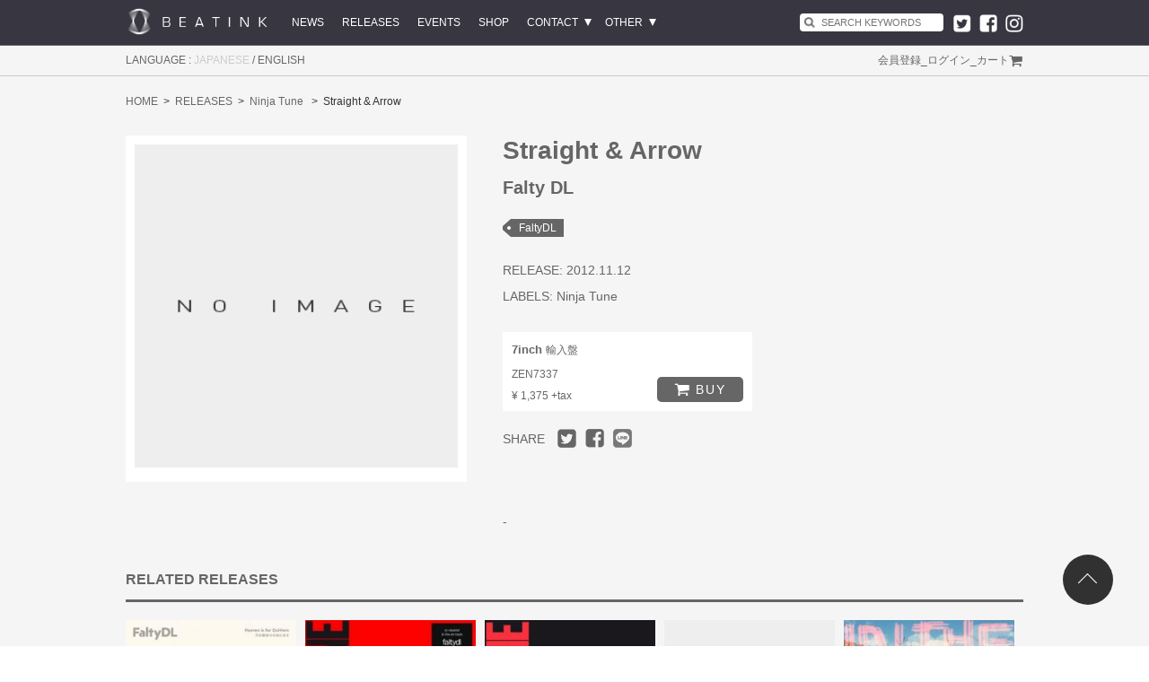

--- FILE ---
content_type: text/html; charset=UTF-8
request_url: https://www.beatink.com/products/detail.php?product_id=8619
body_size: 24377
content:
<?xml version="1.0" encoding="UTF-8"?>
<!DOCTYPE html>

<html class="no-js" lang="ja">
<head>

<meta http-equiv="Content-Type" content="text/html; charset=UTF-8" />
<meta http-equiv="Content-Script-Type" content="text/javascript" />
<meta http-equiv="Content-Style-Type" content="text/css" />
<title>BEATINK.COM / Straight &amp; Arrow</title>
<meta name="viewport" content="width=device-width">
<meta name="format-detection" content="telephone=no">
    <meta name="keywords" content="Hiatus Kaiyote, ハイエイタス・カイヨーテ" />
<meta name="twitter:card" content="summary_large_image">
<meta name="twitter:site" content="@beatink_jp">
<meta name="twitter:creator" content="@beatink_jp">
<meta property="og:title" content="BEATINK.COM / Straight &amp; Arrow" />
<meta property="og:type" content="article" />
<meta property="og:url" content="https://www.beatink.com/products/detail.php?product_id=8619" />
<meta property="og:image" content="https://www.beatink.com/upload/save_image/noimage_main.png" />
<meta name="twitter:image" content="https://www.beatink.com/upload/save_image/noimage_main.png" />
<meta property="og:site_name" content="BEATINK.COM" />
<meta name="twitter:description" content="BEATINK">

<link rel="shortcut icon" href="/user_data/packages/default/img/common/favicon.ico" />
<link rel="icon" type="image/vnd.microsoft.icon" href="/user_data/packages/default/img/common/favicon.ico" />
<link rel="stylesheet" href="/user_data/packages/default/css/import.css" type="text/css" media="all" />
<script type="text/javascript" src="/js/locales/ja.js"></script>
<script type="text/javascript" src="/js/locale.js"></script>
<script type="text/javascript" src="/js/css.js"></script>
<script type="text/javascript" src="/js/navi.js"></script>
<script type="text/javascript" src="/js/win_op.js"></script>
<script type="text/javascript" src="/js/site.js"></script>
<script type="text/javascript" src="/js/jquery-1.11.1.min.js"></script>
<script type="text/javascript" src="/js/jquery.infinitescroll.min.js"></script>
<script type="text/javascript" src="/js/readmore.js"></script>
<script type="text/javascript">//<![CDATA[
    classCategories = {"__unselected":{"__unselected":{"name":"\u9078\u629e\u3057\u3066\u304f\u3060\u3055\u3044","product_class_id":"104097","product_type":"1"}},"23":{"#":{"classcategory_id2":"","name":"\u9078\u629e\u3057\u3066\u304f\u3060\u3055\u3044"},"#2":{"classcategory_id2":"2","name":"\u8f38\u5165\u76e4","stock_find":true,"price01":"","price02":"1,513","point":"0","product_code":"ZEN7337","product_class_id":"104097","product_type":"1"}}};function lnOnLoad(){fnSetClassCategories(document.form1, ""); }
    $(function(){
        lnOnLoad();
    });
//]]></script>
<script type="text/javascript" src="/user_data/packages/default/js/store.js"></script>
<script src='https://www.google.com/recaptcha/api.js'></script>

</head>

<!-- ▼BODY部 スタート -->

<body class="LC_Page_Products_Detail"><noscript><p>JavaScript を有効にしてご利用下さい.</p></noscript><div class="frame_outer"><a name="top" id="top"></a>
<!--▼HEADER-->
<div class="l-header">
  <header>
    <nav class="top-bar row" data-topbar role="navigation">
        
        <div class="title-area clearfix">
          <div class="name">
            <h1><a href="/labels/"><img src="/user_data/packages/default/img/common/logo.png" alt="BEATINK.COM" /></a></h1>
          </div>
          <ul id="categorytree" class="categorytree clearfix">
            <li><a href="/products/list.php?category_id=1">NEWS</a></li>
            <li><a href="/products/list.php">RELEASES</a></li>
            <li><a href="/products/list.php?category_id=25">EVENTS</a></li>
            <li><a href="/shop/list.php">SHOP</a></li>
            <li class="has_sub"><a href="https://www.beatink.com/contact/index.php">CONTACT</a>
              <ul class="categorytree_sub">
                <li><a href="https://www.beatink.com/contact/index.php">お問い合わせ</a></li>
                <li><a href="https://www.beatink.com/mailmaga/">メールマガジン</a></li>
              </ul>
            </li>
            <li class="has_sub"><a href="javascript:void(0);">OTHER</a>
              <ul class="categorytree_sub">
                <li><a href="/booking/index.php">BOOKING</a></li>
                <li><a href="/booking/management.php">MANAGEMENT</a></li>
                <li><a href="/booking/license.php">LICENSE</a></li>
                <li><a href="/user_data/recruit.php">RECRUIT</a></li>
              </ul>
            </li>
          </ul>
          <div class="header-sns-area">
            <ul class="clearfix">
              <li><a href="https://twitter.com/beatink_jp" target="_blank"><img src="/user_data/packages/default/img/icon/ico_sns_tw_w.png" alt="twitter"></a></li>
              <li><a href="https://www.facebook.com/beatink.inc/" target="_blank"><img src="/user_data/packages/default/img/icon/ico_sns_fb_w.png" alt="facebook"></a></li>
              <li><a href="https://www.instagram.com/beatinkinc/" target="_blank"><img src="/user_data/packages/default/img/icon/ico_sns_insta_w.png" alt="instagram"></a></li>
            </ul>
          </div>
          
<div class="block_outer block_search_area">
    <div id="search_area">
        <div class="block_body">
            <div class="block_inner">
            <!--検索フォーム-->
            <form name="search_form" id="search_form" method="get" action="/products/list.php">
                <input type="hidden" name="transactionid" value="6d615285345f356d47d3e37311ecf8c004cebec7" />
                <input type="hidden" name="mode" value="search" />
                <div id="search-wrap">
                    <input type="text" name="name" maxlength="50" value="" placeholder="SEARCH KEYWORDS">
                </div>
                <input type="image" alt="検索" src="/user_data/packages/default/img/icon/ico_search.png" name="search" class="search-button" />
            </form>
            </div>
        </div>
    </div>
</div>          <div class="h-sp sp-menu">
            <ul>
              <li><a href="/products/list.php?category_id=1">NEWS</a></li>
              <li><a href="/products/list.php">RELEASES</a></li>
              <li><a href="/products/list.php?category_id=25">EVENT</a></li>
              <li><a href="/shop/list.php">SHOP</a></li>
              <li><a href="https://www.beatink.com/contact/index.php">CONTACT</a></li>
              <li><a href="https://www.beatink.com/mailmaga/">MAIL MAGAZINE</a></li>
              <li><a href="/booking/index.php">BOOKING</a></li>
              <li><a href="/booking/management.php">MANAGEMENT</a></li>
              <li><a href="/booking/license.php">LICENSE</a></li>
              <li><a href="/user_data/recruit.php">RECRUIT</a></li>
              <li>　</li>
                          <li><a href="/entry/kiyaku.php">会員登録</a></li>
              <li><a href="https://www.beatink.com/mypage/login.php">ログイン</a></li>
                          <li><a href="/cart/">カート</a></li>
              <li>　</li>
              <li>
                <p><span>JAPANESE</span> / <a href="javascript:void(0);" onclick="fnFormModeSubmit('locale_form', 'locale_chg', 'locale', 'en-US'); return false;">ENGLISH</a></p>
              </li>
            </ul>
          </div>
          <div class="toggle-topbar menu-icon"><a href="javascript:void(0);"><span></span></a></div>
        </div>
            <div class="clear"></div>
    </nav>
    <!-- /.topbar row -->
  </header>
</div>
<!-- /.l-header -->
<div class="l-header-nav h-pc">
  <nav class="clearfix">
    <div class="locale_link">
      <p>LANGUAGE : <span>JAPANESE</span> / <a href="javascript:void(0);" onclick="fnFormModeSubmit('locale_form', 'locale_chg', 'locale', 'en-US'); return false;">ENGLISH</a></p>
    </div>

    <ul class="fr clearfix">
          <li><a href="/entry/kiyaku.php">会員登録</a></li>
      <li class="h-pc">_</li>
      <li><a href="https://www.beatink.com/mypage/login.php">ログイン</a></li>
          <li class="h-pc">_</li>
      <li class="h-pc menu_cart"><a href="/cart/">カート</a></li>
    </ul>
    <form name="header_login_form" id="header_login_form" method="post" action="https://www.beatink.com/frontparts/login_check.php" onsubmit="return fnCheckLogin('header_login_form')">
      <input type="hidden" name="mode" value="login" />
      <input type="hidden" name="transactionid" value="6d615285345f356d47d3e37311ecf8c004cebec7" />
      <input type="hidden" name="url" value="/products/detail.php?product_id=8619" />
    </form>
  </nav>
 </div>
 <!--▲HEADER--><div id="wrapper" class="clearfix"><div id="main_column" class="colnum1"><div id="container" class="clearfix"><!-- ▼メイン -->
<div id="ZAIKO-root"></div>
<script>
!function(d,s,id){var
Js,fjs=d.getElementsByTagName(s)[0];if(!d.getElementById(id)){js=d.createElement(s);js.id=id;js.src="https://zaiko.io/widgets/all.js.php";fjs.parentNode.insertBefore(js,fjs);}}(document,"script","ZAIKO-jssdk");
</script>

<script type="text/javascript" src="/js/products.js"></script>
<script type="text/javascript" src="/js/jquery.facebox/facebox.js"></script>
<link rel="stylesheet" type="text/css" href="/js/jquery.facebox/facebox.css" media="screen" />
<script type="text/javascript">//<![CDATA[
  // 規格2に選択肢を割り当てる。
  function fnSetClassCategories(form, classcat_id2_selected) {
    var $form = $(form);
    var product_id = $form.find('input[name=product_id]').val();
    var $sele1 = $form.find('select[name=classcategory_id1]');
    var $sele2 = $form.find('select[name=classcategory_id2]');
    setClassCategories($form, product_id, $sele1, $sele2, classcat_id2_selected);
  }
  $(document).ready(function() {
    $('a.expansion').facebox({
      loadingImage : '/js/jquery.facebox/loading.gif',
      closeImage   : '/js/jquery.facebox/closelabel.png'
    });
  });
//]]></script>

<div id="undercolumn">
  <div class="bread">
    <ul class="clearfix">
      <li><a href="/labels/">HOME</a></li>
            <li><a href="/products/list.php">RELEASES</a></li>
                        <li>
                      <a href="/products/list.php?artist_id=3">Ninja Tune</a>
                    </li>
                  </a></li>
      <li>Straight &amp; Arrow</li>
    </ul>
  </div>

  <form name="form1" id="form1" method="post" action="?">
    <input type="hidden" name="transactionid" value="6d615285345f356d47d3e37311ecf8c004cebec7" />
    <input type="hidden" name="mode" value="cart" />
    <input type="hidden" name="product_id" value="8619" />
    <input type="hidden" name="product_class_id" value="104097" id="product_class_id" />
    <input type="hidden" name="favorite_product_id" value="" />
    <input type="hidden" name="classcategory_id1" value="" />
    <input type="hidden" name="classcategory_id2" value="0" />
    <input type="hidden" name="quantity" value="1" />

    <div id="detailarea" class="clearfix">

      <div id="detailrightbloc">
        <div class="photo sp">
                    <!--★画像★-->
          <img src="/upload/save_image/noimage_main.png" width="320" height="320" alt="Straight &amp; Arrow" class="picture" />
        </div>

        <!--▼サブコメント-->
        <div class="sub_area clearfix sp">
                                                                                                                                                                                                                                                                            </div>
        <!--▲サブコメント-->

                
          <!--★商品名★-->
          <h2>
          Straight &amp; Arrow
                              </h2>

          <!--★関連アーティスト-->
                    <h3 class="product_artist">Falty DL</h3>
                    <ul class="relative_art clearfix">
                        <li>
                        <a href="/artists/detail.php?artist_id=135">FaltyDL</a>
                        </li>
                      </ul>

                    <!--公開日-->
                    <p class="release_date">RELEASE: 2012.11.12</p>
                    
          <!--レーベル-->
                    <div class="relative_cat clearfix">            
            <p>LABELS: </p>
            <ul>
                                          <li><a href="/products/list.php?artist_id=3">Ninja Tune</a></li>
                                        </ul>
          </div>
          
                      <!--▼買い物かご-->
            <div class="cart_area clearfix">

                                          
              
                                                                                <div class="productClassList clearfix">
                                        <div class="productClassItem">
                      <h3>7inch <span>輸入盤</span></h3>
                      <p class="sp">ZEN7337</p>
                      <div class="productClassItemTbl">
                        <div class="productClassItemCell">
                          <p class="pc">ZEN7337</p>
                                                    <p>&yen; 1,375 +tax</p>
                                                  </div>
                        <div class="productClassItemCell">
                          <div class="tar">
                                                        <a class="cartbtn" href="javascript:fnSetVal('classcategory_id1','23'); fnModeSubmit('cart','product_class_id','104097');"><span>BUY</span></a>
                                                      </div>
                        </div>
                      </div>
                    </div>
                                      </div>
                                <div class="attention" id="cartbtn_dynamic"></div>
                                        </div>
            <!--▲買い物かご-->
          
          <!--sns-->
          <div class="sns_area pc">
            <h4>SHARE</h4>
            <ul>
              <li><a href="http://twitter.com/share?url=https://www.beatink.com/products/detail.php?product_id=8619&text=Straight &amp; Arrow" target="_blank"><img src="/user_data/packages/default/img/icon/ico_sns_tw.png" alt="twitter"></a></li>
              <li><a href="http://www.facebook.com/share.php?u=https://www.beatink.com/products/detail.php?product_id=8619" onclick="window.open(this.href, 'FBwindow', 'width=650, height=450, menubar=no, toolbar=no, scrollbars=yes'); return false;"><img src="/user_data/packages/default/img/icon/ico_sns_fb.png" alt="facebook"></a></li>
              <li><a href="http://line.me/R/msg/text/?[Straight &amp; Arrow][https://www.beatink.com/products/detail.php?product_id=8619]" target="_blank"><img src="/user_data/packages/default/img/icon/ico_sns_line.png" alt="LINE"></a></li>
            </ul>
          </div>

                

        <!--★詳細メインコメント★-->
        <div class="main_comment">
        <h3></h3>
        -
                </div>


      </div>

      <div id="detailphotobloc">
        <div class="photo pc">
                    <!--★画像★-->
          <a href="/upload/save_image/noimage_main.png" class="expansion" target="_blank" ><img src="/upload/save_image/noimage_main.png" width="320" height="320" alt="Straight &amp; Arrow" class="picture" /></a>
        </div>

        <!--▼サブコメント-->
        <div class="sub_area clearfix pc">
                                                                                                                                                                                                                                                                            </div>
        <!--▲サブコメント-->

        <!--▼track list - comment2 -->
                <!--▲track list - comment2 -->

        
        <!-- itunes 視聴 -->
        
      </div>

    </div>
  </form>
  <!--詳細ここまで-->

  
    <div class="whobought_area">
    <div class="title_area">
      <h2 class="title">RELATED RELEASES</h3>
    </div>
    <div class="block_body whobought_block_body clearfix">
      <ul class="clearfix">
                <li>
          <div class="product_item">
            <div class="productImage">
              <a href="/products/detail.php?product_id=3294"><img src="/resize_image.php?image=4523132113265_s.jpg" alt="Heaven Is For Quitters" /></a>
            </div>
            <div class="productContents">
              <h3 class="name_ellipsis"><a href="/products/detail.php?product_id=3294">Heaven Is For Quitters</a></h3>
            </div>
          </div>
        </li>
                <li>
          <div class="product_item">
            <div class="productImage">
              <a href="/products/detail.php?product_id=8877"><img src="/resize_image.php?image=05091848_5af2c3f143d52.jpg" alt="Visceral" /></a>
            </div>
            <div class="productContents">
              <h3 class="name_ellipsis"><a href="/products/detail.php?product_id=8877">Visceral</a></h3>
            </div>
          </div>
        </li>
                <li>
          <div class="product_item">
            <div class="productImage">
              <a href="/products/detail.php?product_id=8244"><img src="/resize_image.php?image=5054429003017_s.jpg" alt="Rich Pick Poor Dick" /></a>
            </div>
            <div class="productContents">
              <h3 class="name_ellipsis"><a href="/products/detail.php?product_id=8244">Rich Pick Poor Dick</a></h3>
            </div>
          </div>
        </li>
                <li>
          <div class="product_item">
            <div class="productImage">
              <a href="/products/detail.php?product_id=6668"><img src="/resize_image.php?image=noimage_main_list.jpg" alt="///I＼II＼＼＼＼" /></a>
            </div>
            <div class="productContents">
              <h3 class="name_ellipsis"><a href="/products/detail.php?product_id=6668">///I＼II＼＼＼＼</a></h3>
            </div>
          </div>
        </li>
                <li>
          <div class="product_item">
            <div class="productImage">
              <a href="/products/detail.php?product_id=3296"><img src="/resize_image.php?image=BRC-431.jpg" alt="In The Wild" /></a>
            </div>
            <div class="productContents">
              <h3 class="name_ellipsis"><a href="/products/detail.php?product_id=3296">In The Wild</a></h3>
            </div>
          </div>
        </li>
              </ul>
    </div>
  </div>
  
    <div class="whobought_area event_list">
    <div class="title_area">
      <h2 class="title">EVENTS</h3>
    </div>
    <div class="block_body whobought_block_body clearfix">
      <ul class="clearfix">
                <li>
          <div class="product_item">
            <div class="productImage">
              <a href="/products/detail.php?product_id=9465"><img src="/resize_image.php?image=03121612_5aa6286ddf923.jpg" alt="FaltyDL &quot;Heaven is for Quitters&quot; Japan Tour" /></a>
            </div>
            <div class="productContents">
              <h3><a href="/products/detail.php?product_id=9465">FaltyDL &quot;Heaven is for Quitters&quot; Japan Tour</a></h3>
            </div>
          </div>
        </li>
              </ul>
    </div>
  </div>
  
</div><!-- ▲メイン --><div class="clearfix top_contents"></div></div></div></div><div id="l-footer"><div id="bottomcolumn"><!-- ▼Usage guide -->
<div class="block_outer"><div id="guide_area" class="block_body clearfix"><div class="guide_area_list"><ul><li><a href="/">HOME</a></li><li><a href="/products/list.php?category_id=1">NEWS</a></li><li><a href="/products/list.php">RELEASES</a></li><li class="l2"><a href="/artists/list.php">ARTISTS</a></li><li class="l2"><a href="/artists/label.php">LABELS</a></li></ul></div><div class="guide_area_list"><ul><li>EVENTS</li><li class="l2"><a href="/products/list.php?category_id=25">Live Shows / Tours</a></li><li class="l2"><a href="http://www.electraglide.info/" target="_blank">electraglide</a></li><li class="l2"><a href="https://sonar.es/" target="_blank">Sónar</a></li></ul></div><div class="guide_area_list"><ul class="button_like"><li><a href="/shop/list.php">SHOP</a></li><li class="l2"><a href="/guide/usage.php">ご利用ガイド</a></li><li class="l2"><a href="/entry/kiyaku.php">会員登録</a></li><li class="l2"><a href="https://www.beatink.com/mypage/login.php">ログイン</a></li><li class="l2"><a href="/order/" class="">特定商取引法に基づく表記</a></li><li class="l2"><a href="/guide/privacy.php" class="">プライバシーポリシー</a></li><li class="l2"><a href="/abouts/" class="">運営会社</a></li><li class="l2"><a href="/guide/kiyaku.php">利用規約</a></li></ul></div><div class="guide_area_list"><ul><li><a href="https://www.beatink.com/contact/">CONTACT</a></li><li class="l2"><a href="https://www.beatink.com/contact/" class="">お問い合わせ</a></li><li class="l2"><a href="https://www.beatink.com/mailmaga/">メールマガジン登録</a></li></ul><ul><li><a href="javascript:void(0);">OTHER</a></li><li class="l2"><a href="/booking/index.php">BOOKING</a></li><li class="l2"><a href="http://blowuplive.com/" target="_blank">BLOW-UP LIVE</a></li><li class="l2"><a href="/booking/management.php">MANAGEMENT</a></li><li class="l2"><a href="/booking/license.php">LICENSE</a></li><li class="l2"><a href="/user_data/recruit.php">RECRUIT</a></li></ul></div><div class="guide_area_list"><ul><li><a href="https://twitter.com/beatink_jp" target="_blank">Twitter</a></li><li><a href="https://www.facebook.com/beatink.inc/" target="_blank">Facebook</a></li><li><a href="https://www.instagram.com/beatinkinc/" target="_blank">Instagram</a></li><li><a href="https://soundcloud.com/beatink" target="_blank">SoundCloud</a></li><li><a href="https://www.youtube.com/user/BeatinkTube" target="_blank">Youtube</a></li></ul></div><div style="height: 0px; overflow: hidden;"></div></div></div><!-- ▲Usage guide --></div>
<!--▼FOOTER-->
<div id="footer_wrap">
    <div id="footer" class="clearfix">
        <div id="copyright">&copy;
            2026
            BEATINK.COM.
        </div>
    </div>
</div>
<form name="locale_form" id="locale_form" method="post" action="https://www.beatink.com/frontparts/locale_check.php">
<input type="hidden" name="mode" value="locale_chg" />
<input type="hidden" name="transactionid" value="6d615285345f356d47d3e37311ecf8c004cebec7" />
<input type="hidden" name="url" value="/products/detail.php?product_id=8619" />
<input type="hidden" name="locale" value="" />
</form>
<!--▲FOOTER-->

<!-- ==================== [[[ PAGETOP AREA ]]] ==================== -->
<div class="pagetop">
  <a href="#top" class="pagetop__button"><span>Page to top</span></a>
</div>
<!-- /.pagetop --></div></div><div id="overlay"></div><script type="text/javascript" language="javascript">$(document).ready( function () {var domain = location.href.match(/^http?(s)?(:\/\/[a-zA-Z0-9-.:]+)/i)[0];$('a[href^=http]').not('[href*="'+domain+'"]').attr('target','_blank');});</script><script type="text/javascript" src="/js/ga.js"></script><!-- *apple / Affiliate --><script type='text/javascript'>var _merchantSettings=_merchantSettings || [];_merchantSettings.push(['AT', '1l3v48f']);(function(){var autolink=document.createElement('script');autolink.type='text/javascript';autolink.async=true; autolink.src= ('https:' == document.location.protocol) ? 'https://autolinkmaker.itunes.apple.com/js/itunes_autolinkmaker.js' : 'http://autolinkmaker.itunes.apple.com/js/itunes_autolinkmaker.js';var s=document.getElementsByTagName('script')[0];s.parentNode.insertBefore(autolink, s);})();</script><!-- *tower/amazon --><script type="text/javascript" language="javascript">var vc_pid = "884909036";</script><script type="text/javascript" src="//aml.valuecommerce.com/vcdal.js" async></script></body><!-- ▲BODY部 エンド -->

</html>

--- FILE ---
content_type: text/css
request_url: https://www.beatink.com/user_data/packages/default/css/bloc.css
body_size: 21207
content:
@charset "utf-8";

/************************************************
 ブロック用
************************************************ */
/*** 目次 ***

▼ブロック共通
リスト
タイトル
ヘッダー上、フッター下のブロックエリア

▼各機能ブロックの指定
-新着情報
-現在のカゴの中
-カテゴリ
-ガイドリンク
-ログイン（サイド用）
-検索
-カレンダー
-おすすめ商品
    * 商品詳細のオススメ商品   [whobought_area]
*/


/* ==============================================
ブロック共通
    * #container から指定することで、ヘッダー・フッターには適用していない。
/* ============================================= */
.side_column {
    overflow-x: hidden; /* IE6 表示乱れ防止 */
}
.side_column .block_body,
#main_column .block_body {
}
.side_column .block_body .box {
    border: solid 1px #ccc;
    width: 145px;
}
@media only screen and (max-width: 601px) {
#main_column .block_body {
    padding: 0 10px;
}
}

/* 外枠
----------------------------------------------- */
#container .block_outer {
    padding: 0 0 20px; /* #container の背景色を欠けさせないため敢えて padding */
}
#container #main_column .block_outer {
    padding: 0 0 20px;
}
#container .side_column .block_outer {
    padding: 0 7% 10px;
}
@media only screen and (max-width: 601px) {
#container .block_outer {
    padding: 0 0 10px; 
}
}

/* リスト
----------------------------------------------- */
/* ログイン 検索条件 */
#container .block_outer .block_body dl.formlist {
    margin-bottom: 8px;
}
#container .block_outer .block_body dl.formlist dd {
    margin-bottom: 5px;
}
#container .block_outer .block_body dl.formlist dt {
    margin-bottom: 3px;
    font-size: 90%;
}
#container .block_outer .block_body dl.formlist span {
    vertical-align: top;
}


/* タイトル
----------------------------------------------- */
/* タイトルの背景 白 */
#login_area h2,
#search_area h2,
#calender_area h2,
#cart_area h2,
#cart h2 {
    padding: 5px 0 8px 10px;
    font-size: 14px;
    display:table-cell;
}
#login_area h2,
#category_area h2 {
    padding: 5px 0 8px;
    font-size: 14px;
  font-weight:normal;
}

/* タイトルの背景 オレンジ */
.recommend_area h2,
#news_area h2,
#instagram_area h2 {
    font-size:16px;
    margin: 0 0 14px 0;
    color:#666666;
    text-align: left;
    letter-spacing: 1px;
    border-bottom: #666666 solid 3px;
}
.recommend_area h2 a,
#news_area h2 a,
#instagram_area h2 a {
    color:#666666;
}
.recommend_area h2 a:hover,
#news_area h2 a:hover,
#instagram_area h2 a:hover {
    color:#f60;
}
#search_area h2{
  font-weight:normal;
}
@media only screen and (max-width: 601px) {
.recommend_area h2,
#news_area h2,
#instagram_area h2 {
    font-size:16px;
    margin-bottom: 10px;
    padding-left: 10px;
    padding-right: 10px;
}
}

/* ***********************************************
▼各機能ブロックの指定
/*********************************************** */

/* ===============================================
▼新着情報
=============================================== */
#news_area {
    padding-top: 10px;
    width: 100%;
    max-width: 1000px;
    margin: 0 auto;
    padding-bottom: 40px;
}
#news_area .news_contents {
    padding: 0;
}
#news_area dl.newslist {
    width: 100%;
    border-right: none;
    display: table;
    color: #666666;
}
#news_area dl.newslist dt {
    font-size:12px;
    display: table-cell;
    width: 30%;
    vertical-align: top;
    padding: 0 0 10px 0;
}
#news_area dl.newslist dt a {
    width: 190px;
    height: 100px;
    display: block;
    overflow: hidden;
}
#news_area dl.newslist dt img {
    width: 100%;
    height: auto;
}
#news_area dl.newslist dd {
    font-size:12px;
    display: table-cell;
    vertical-align: top;
    padding: 0 1px 10px 10px;
}
#news_area a {
    color: #666666;
}
.news_date {
    font-size: 12px;
    line-height: 1.4;
}
.new_ttl {
    font-size: 14px;
    line-height: 1.4;
}
@media only screen and (max-width: 601px) {
#news_area {
    padding-top: 0px;
    padding-bottom: 0px;
}
#news_area dl.newslist {
    width: 49%;
    border-right: none;
    display: block;
    color: #666666;
    float: left;
    margin-right: 2%;
    margin-bottom: 20px;
}
#news_area dl.newslist:nth-child(2n) {
    margin-right: 0;
}
#news_area dl.newslist dt {
    font-size:12px;
    display: block;
    width: 100%;
    vertical-align: top;
    padding: 0 0 0;
    position: relative;
}
#news_area dl.newslist dt:before {
    content:"";
    display: block;
    padding-top: 52.63%;

}
#news_area dl.newslist dt a {
    width: 100%;
    height: auto;
    display: block;
    overflow: hidden;
    position: absolute;
    top: 0;
    left: 0;
    bottom: 0;
    right: 0;
}
#news_area dl.newslist dd {
    display: block;
    width: 100%;
    padding: 5px 0 0;
}
#news_area a {
    color: #666666;
}
.news_date {
    font-size: 10px;
    line-height: 1.4;
}
.new_ttl {
    font-size: 12px;
    line-height: 1.4;
}
}

/* ===============================================
▼現在のカゴの中
=============================================== */
#cart_area .information {
    padding: 10px;
}
#cart_area .postage {
    margin-top: 10px;
    padding-top: 10px;
    background: url("../img/background/line_dot_01.gif") repeat-x top;
}
#cart_area .postage .point_announce {
    padding: 2px 0 2px 20px;
    background: url("../img/icon/ico_price.gif") no-repeat left top;
}
#cart_area .btn {
    padding: 10px 0;
    background: url("../img/background/line_dot_01.gif") repeat-x top #f7f7e6;
    text-align: center;
}


/* ===============================================
▼カテゴリ
=============================================== */
#container #category_area .block_body {
}

#category_area li {
}
#category_area li.level1 {
}
#category_area li.level1 p {
    padding: 5px 10px;
    font-size:14px;
}
#category_area li.level1 > p {
    background-color:#fafafa;
}
#category_area li.level1 p {
    border-bottom: solid 1px #ccc;
}
#category_area li.level1 li p {
}
#category_area li a {
    display: block;
    padding: 0;
}
a.onlink:link {
    color: #f00;
    text-decoration: underline;
}
a.onlink:visited {
    color: #f00;
}
a.onlink:hover {
    color: #f00;
}

@media only screen and (max-width: 730px) {
    #category_area {
        display:none;
    }
}

/* ===============================================
▼ガイドリンク
=============================================== */
#guide_area {
    border: none;
    text-align: left;
}
.guide_area_list {
    float: left;
}
.guide_area_list ul {
    text-align: left;
    margin-bottom: 40px;
    padding-right: 20px;
}
.guide_area_list ul li {
    margin: 0 0 6px;
    padding: 0 0 0;
    font-size: 12px;
    color: #ffffff;
}
.guide_area_list ul li a {
    margin: 0;
    padding: 0 15px 0 10px;
    text-decoration: none;
    outline: none;
    color: #ffffff;
    font-size: 12px;
}
.guide_area_list ul li.l2 a:before {
    content: "-";
}
.guide_area_list ul li a:hover {
    text-decoration: none;
}

@media only screen and (max-width: 800px) {
#guide_area {
    padding-top: 20px;
}
.guide_area_list {
    float: none;
    padding-top: 0px;
}
.guide_area_list ul {
    text-align: left;
    padding-right: 0px;
    padding-bottom: 10px;
    border-bottom: solid #666666 1px;
    margin-bottom: 20px;
}
.guide_area_list ul li {
    margin: 0 0 10px;
    padding: 0 0 0;
    font-size: 12px;
}
.guide_area_list ul li a {
    margin: 0;
    padding: 0 15px 0 10px;
    text-decoration: none;
    outline: none;
    color: #ffffff;
    font-size: 12px;
}
.guide_area_list ul li.l2 a {
    padding: 0 15px 0 20px;
}

.guide_area_list ul li.l2 a:before {
    content: "-";
}
.guide_area_list ul li a:hover {
    text-decoration: none;
}
}

/* ===============================================
▼ログイン（サイド用）
※ヘッダー用はbloc_alpha.css内に記述
=============================================== */
#container div#login_area .block_body {
    padding: 10px;
}

#container div#login_area .block_body p {
    margin-bottom: 5px;
}

#container div#login_area .block_body .btn {
    text-align: center;
}
#container .login_area dl.formlist {
    margin-bottom: 8px;
}
#container .login_area dl.formlist dt {
    margin-bottom: 3px;
    color: #333;
    font-size: 90%;
}
#container .login_area dl.formlist dd {
    margin-bottom: 5px;
    vertical-align: bottom;
    text-align: left;
}
#container div#login_area .block_body .mini {
    margin-top: 5px;
    letter-spacing: -0.01em;
    font-size:12px;
}


/* ===============================================
▼検索
=============================================== */
.block_search_area {
    float: right;
    margin-right: 2px;
}
#container div#search_area .block_body {
    padding: 10px;
}
#container div#search_area .block_body .btn {
    text-align: center;
}
#search_area {
    display:table;
    margin-top: 0;
}
#search_area .block_body {
    display:table-cell;
    height: 50px;
    line-height: 50px;
    vertical-align: middle;
}
#search_area .block_body .block_inner {
    position: relative;
}
#search-wrap {
    height: 20px;
}
#search-wrap input[type=text] {
    color: #666666;
    background-color: #fff;
    border: none;
    box-sizing: border-box;
    padding:0 4px 0 24px;
    width: 160px;
    height: 20px;
    font-size: 11px;
    display: inline-block;
    outline: 0 none;
    line-height: 20px;
    border-radius: 4px;
    vertical-align: top;
}
.search-button {
    position: absolute;
    display: inline-block !important;
    border: none;
    overflow: hidden;
    cursor: pointer;
    -webkit-appearance: none;
    -webkit-border-radius: 0;
    left: 4px;
    top: 50%;
    margin-top: -7px;
    background: none;
    line-height: 20px;
    padding: 0;
    width: 14px;
    height: 14px;
}
@media only screen and (max-width: 800px) {
#search-wrap {
    height: 40px;
}
.block_search_area {
    height: 50px;
    float: none;
    position: absolute;
    width: 100%;
    top: 50px;
    z-index: 9999;
    background-color: #ffffff;
    margin-right: 0;
    padding: 0 0;
    display: none;
}
#search_area {
    width: 90%;
    margin: 0 auto;
}
#search-wrap input[type=text] {
    width: 100%;
    height: 40px;
    line-height: 40px;
    font-size: 14px;
}
.expanded .block_search_area {
    display: block;
}
}

/* ===============================================
▼カレンダー
=============================================== */
#calender_area {
    background-color: transparent;
    border: none;
}
#calender_area .block_body {
    padding: 10px 0;
    background-color: #f1f9fc;
}
#calender_area table {
    background: #fff;
    border: none;
    width: 150px;
    margin: 0 auto 5px;
    font-size: 90%;
}
#calender_area table td {
    padding: 1px 3px;
    border-top: 1px solid #ccc;
    border-right: none;
    text-align: center;
}
#calender_area th {
    padding: 1px 3px;
    background: #fff;
    border: none;
    text-align: center;
}
#calender_area table .month {
    margin-bottom: 5px;
    padding-left: 12px;
    background: url("../img/icon/ico_arrow_04.gif") no-repeat left;
    font-size: 120%;
}
#calender_area .off {
    color: #f00;
}
#calender_area .today {
    background-color: #FFF99D;
    font-weight: bold;
}
#calender_area .information {
    margin-left: 10px;
    font-size: 90%;
}


/* ===============================================
▼おすすめ商品
=============================================== */
/*
   tplファイルのマークアップが同じ項目
   メインカラム用
   サイドカラム用           [side_column]
   商品詳細のオススメ商品   [whobought_area]
=============================================== */
/* 共通
----------------------------------------------- */
.recommend_area {
    max-width: 1000px;
    width: 100%;
    margin: 0 auto 20px;
    padding-top: 10px;
}
.recommend_area .block_body,
.whobought_area .block_body {
    padding: 0;
    border: none;
    margin-bottom: 10px;
}

.recommend_area .block_body img,
.whobought_area .block_body img {
    margin: 0 5px 0 0;
}

.recommend_area .block_body h3,
.whobought_area .block_body h3 {
    line-height: 16px;
    height: 16px;
    font-size: 12px;
    font-weight: normal;
    margin-bottom: 3px;
    overflow: hidden;
}
.news_list.whobought_area .block_body h3,
.event_list.whobought_area .block_body h3 {
    height: 100px;
}
.recommend_area .block_body h4,
.whobought_area .block_body h4 {
    margin: 0 0 3px 0;
    font-size:12px;
    font-weight: bold;
    line-height: 16px;
    height: 16px;
    overflow: hidden;
}
.recommend_area .block_body h5,
.whobought_area .block_body h5 {
    line-height: 18px;
    font-size: 14px;
    font-weight: normal;
    margin-bottom: 8px;
    letter-spacing: 0;
}
.recommend_area .block_body p,
.whobought_area .block_body p {
    margin: 0 0 3px 0;
    font-size:12px;
    line-height: 16px;
    height: 16px;
    overflow: hidden;
}
@media only screen and (max-width: 601px) {
.whobought_area .block_body p {
    font-size:10px;
    margin-bottom: 4px;
}
.news_list.whobought_area .block_body h3,
.event_list.whobought_area .block_body h3 {
    font-size: 12px;
    line-height: 16px;
    height: 48px;
}
}

/* サイドカラム用 */
.side_column .recommend_area .product_item {
    margin-bottom: 10px;
}
.recommend_area .product_item_main {
    margin-bottom: 30px;
    padding-right: 50px;
    padding-left: 50px;
}
.recommend_area .product_item_main .product_item_main_item {
    float: left;
    width: 50%;
    padding-left: 30px;
    padding-right: 30px;
}
.recommend_area .product_item_main .productImage {
    float: left;
    width: 40%;
}
.recommend_area .product_item_main .productImage img {
    width: 100%;
    height: auto;
}
.recommend_area .product_item_main .productContents {
    float: left;
    padding-left: 20px;
    padding-right: 20px;
    width: 60%;
    word-break:break-all;
}
.recommend_area .product_item_main .productContents h3 {
    font-size: 18px;
    font-weight: normal;
    margin-bottom: 10px;
}
.recommend_area .product_item_main .productContents h3 a {
    color: #333333;
}
.recommend_area .product_item_main .productContents p {
    font-size: 16px;
    margin-bottom: 10px;
}

.recommend_area .block_body {
    position:relative;
}
.whobought_area .block_body {
    /*
    position:relative;
    overflow: hidden;
    min-height: 150px;
    */
}
.recommend_area .block_body ul,
.whobought_area .block_body ul {
    display:block;
    width: 100%;
}
.recommend_area .block_body ul li {
    display:block;
    float:left;
    width:32%;
    text-align:center;
    position: relative;
    overflow: hidden;
    box-sizing:border-box;
    margin-bottom: 10px;
    margin-right: 2%;
}
.recommend_area .block_body ul li:nth-child(3n) {
    margin-right: 0;
}
.main_bottom .recommend_area .block_body ul li {
    display:block;
    float:left;
    width:18%;
    text-align:center;
    position: relative;
    overflow: hidden;
    box-sizing:border-box;
    margin-bottom: 10px;
    margin-right: 2.5%;
}
.main_bottom .recommend_area .block_body ul li:nth-child(5n) {
    margin-right: 0;
}
.whobought_area .block_body ul li {
    display:block;
    float:left;
    width:19%;
    text-align:center;
    position: relative;
    margin: 0 1% 10px 0;
    overflow: hidden;
}
.recommend_area .block_body ul li a,
.whobought_area .block_body ul li a {
    color: #666666;
}
.whobought_area.news_list .block_body ul li .productImage {
    margin-bottom: 4px;
}
.whobought_area.news_list .block_body ul li .productImage a {
    width: 190px;
    height: 100px;
    display: block;
    overflow: hidden;
}
@media only screen and (max-width: 1000px) {
.recommend_area .product_item_main {
    padding-right: 0px;
    padding-left: 0px;
}
.recommend_area .block_body,
.whobought_area .block_body {
    padding-right: 0px;
    padding-left: 0px;
}
}
@media only screen and (max-width: 800px) {
.whobought_area .block_body {
    padding-right: 10px;
    padding-left: 10px;
}
.main_bottom .recommend_area .block_body ul li {
    width:32%;
    margin-right: 2%;
}
.whobought_area .block_body ul li {
    width: 32%;
    margin-right: 2%;
}
.main_bottom .recommend_area .block_body ul li:nth-child(5n) {
    margin-right: 2%;
}
.whobought_area .block_body ul li:nth-child(3n),
.main_bottom .recommend_area .block_body ul li:nth-child(3n) {
    margin-right: 0;
}
.whobought_area.event_list .block_body ul li {
    width: 32%;
    margin-right: 2%;
}
.whobought_area.event_list .block_body ul li:nth-child(3n) {
    margin-right: 0;
}
.whobought_area.news_list .block_body ul li {
    width:48%;
    margin: 0 2% 10px 0;
}
.whobought_area.news_list .block_body ul li:nth-child(2n) {
    margin-right: 0;
}
.whobought_area.news_list .block_body ul li .productImage {
    margin-bottom: 4px;
    display: block;
    width: 100%;
    position: relative;
}
.whobought_area.news_list .block_body ul li .productImage:before {
    content:"";
    display: block;
    padding-top: 52.63%;

}
.whobought_area.news_list .block_body ul li .productImage a {
    width: 100%;
    height: auto;
    display: block;
    overflow: hidden;
    position: absolute;
    top: 0;
    left: 0;
    bottom: 0;
    right: 0;
}
}


.block_nav,
.whobought_block_nav {
    width: 100%;
    position: relative;
    height: 40px;
    margin-bottom: 0px;
}
.block_prev,
.whobought_block_prev {
    position:absolute;
    left:0;
    top:0;
    z-index:99;
}
.block_next,
.whobought_block_next {
    position:absolute;
    right:0;
    top:0;
    z-index:99;
}
.block_prev a,
.block_next a,
.whobought_block_prev a,
.whobought_block_next a {
    height:30px;
    width: 60px;
    text-align: center;
    background:#aaaaaa;
    color:#ffffff;
    font-size:12px;
    display:table-cell;
    vertical-align:middle;
    padding:0 3px;
    font-weight:bold;
    text-decoration: none;
}
.block_prev a:hover,
.block_next a:hover,
.whobought_block_prev a:hover,
.whobought_block_next a:hover {
    text-decoration: none;
}
/*
@media only screen and (max-width: 601px) {
.block_nav,
.whobought_block_nav {
    display: none;
}
}
*/

/* 画像
----------------------------------------------- */
/* メインカラム用 */
#main_column .recommend_area .block_body .productImage {
}
#main_column .recommend_area .block_body .productImage img,
.whobought_area .product_item .productImage img {
    width: 100%;
    height:auto;
}
/* サイドカラム用 */
.side_column .recommend_area .block_body .productImage {
    float: none;
    text-align: center;
    width: auto;
}


/* 商品説明テキスト
----------------------------------------------- */
.whobought_area .block_body .productContents {
    text-align: left;
}
.whobought_area .block_body .productContents p {
    font-size: 12px;
}
.whobought_area .block_body .productContents p span {
    font-size: 10px;
}
/* メインカラム用 1カラム時*/
#main_column.colnum1 .recommend_area .block_body .productContents {
    text-align: left;
}

/* メインカラム用 2カラム時*/
#main_column.colnum2 .recommend_area .block_body .productContents,
#main_column.colnum2 .whobought_area .block_body .productContents {
    margin:10px;
    text-align: left;
}

/* メインカラム用 3カラム時*/
#main_column.colnum3 .recommend_area .block_body .productContents,
#main_column.colnum3 .whobought_area .block_body .productContents {
    margin:10px;
    text-align: left;
}

/* サイドカラム用 */
.side_column .recommend_area .block_body .productContents {
    clear: both;
}

/* ===============================================
▼instagram
=============================================== */
#instagram_area {
    max-width: 1080px;
    width: 100%;
    margin: 0 auto;
}
#instagram_area .instagram_contents {
    padding: 10px 0;
    margin-bottom: 40px;
}
ul#instagramList {
    display:block;
    width: 100%;
}
ul#instagramList li {
    display:block;
    float:left;
    width:20%;
    text-align:center;
}
ul#instagramList li .instagramImg {
    margin: 10px 10px 0;
}
ul#instagramList li .instagramImg img {
    width: 100%;
    height: auto;
}
ul#instagramList li .instagramContents {
    margin: 0 10px 10px;
    text-align: left;
}
ul#instagramList li .instagramContents p {
    font-size: 14px;
    overflow: hidden;
    white-space: nowrap;
    text-overflow: ellipsis;
}
@media only screen and (max-width: 601px) {
ul#instagramList li {
    display:block;
    float:left;
    width:50%;
    text-align:center;
}
}

/************************************************
 SNS
************************************************ */
/* TOP */
.top_sns_area {
    text-align: center;
    padding: 30px 0;
}
.top_sns_area .sns-block {
  display: inline-block;
  margin: 10px;
}
.top_sns_area .sns-block * {
    vertical-align: top !important;
}
/* 商品詳細 */
.sns_area .sns-block {
  display: inline-block;
  margin: 10px 10px 10px 0;
}
.sns_area .sns-block * {
    vertical-align: top !important;
}
@media only screen and (max-width: 601px) {
.sns_area {
    text-align: center;
}
.sns_area .sns-block {
  margin: 10px 10px;
}
}



--- FILE ---
content_type: text/css
request_url: https://www.beatink.com/user_data/packages/default/css/popup.css
body_size: 2053
content:
@charset "utf-8";

/************************************************
 ポップアップウィンドウ
************************************************ */
/* 共通
----------------------------------------------- */
div#windowcolumn {
    max-width: 560px;
    width: 100%;
    height: 100%;
    padding: 15px 15px 0 15px;
    background: #fff;
}

div#windowcolumn h2 {
    margin-bottom: 10px;
    padding: 8px 0;
    color: #000000;
    font-size: 20px;
    font-weight: normal;
}

div#window_area {
    margin: 15px auto 0 auto;
    padding-bottom: 20px;
    max-width: 540px;
    width: 100%;
    min-height: 300px;
    height: auto !important;
}

div#window_area p.information {
    margin-bottom: 20px;
}

div#window_area .message {
    margin-bottom: 20px;
    color: #f60;
    line-height: 150%;
    font-weight: normal;
    font-size: 16px;
}
div#window_area table {
    max-width: 540px;
    width: 100%;
}

/* お客様の声の書き込み、新しいお届け先の追加・変更
----------------------------------------------- */
div#window_area #forgot {
    margin: 0 auto;
    width: 100%;
    text-align: left;
}
div#window_area #forgot .mailaddres {
    margin-bottom: 10px;
}

/* 商品詳細拡大写真、カート拡大写真
----------------------------------------------- */
div#bigimage,
div#cartimage {
    margin-top: 15px;
    background-color: #fff;
    text-align: center;
}

div#bigimage img,
div#cartimage img {
    padding: 10px;
    background-color: #fff;
}

/* 郵便番号検索
----------------------------------------------- */
div#zipsearchcolumn {
    margin: 15px auto 0 auto;
    border-top: 5px solid #ffa85c;
    border-bottom: 5px solid #ffa85c;
    width: 460px;
    background-color: #fff;
}

div#zipsearchcolumn h2 {
    margin: 0 0 15px 0;
    width: 460px;
}

div#zipsearch_area {
    margin: 15px auto 0 auto;
    width: 460px;
}

div#zipsearchcolumn .btn {
    margin: 15px 0 30px 0;
    text-align: center;
}

div#zipsearch_area #completebox p {
    padding: 60px 5px;
    text-align: center;
}



--- FILE ---
content_type: application/javascript
request_url: https://www.beatink.com/user_data/packages/default/js/store.js
body_size: 28953
content:
/*
* jquery-match-height 0.7.0 by @liabru
* http://brm.io/jquery-match-height/
* License MIT
*/
!function(t){"use strict";"function"==typeof define&&define.amd?define(["jquery"],t):"undefined"!=typeof module&&module.exports?module.exports=t(require("jquery")):t(jQuery)}(function(t){var e=-1,o=-1,i=function(t){return parseFloat(t)||0},a=function(e){var o=1,a=t(e),n=null,r=[];return a.each(function(){var e=t(this),a=e.offset().top-i(e.css("margin-top")),s=r.length>0?r[r.length-1]:null;null===s?r.push(e):Math.floor(Math.abs(n-a))<=o?r[r.length-1]=s.add(e):r.push(e),n=a}),r},n=function(e){var o={
byRow:!0,property:"height",target:null,remove:!1};return"object"==typeof e?t.extend(o,e):("boolean"==typeof e?o.byRow=e:"remove"===e&&(o.remove=!0),o)},r=t.fn.matchHeight=function(e){var o=n(e);if(o.remove){var i=this;return this.css(o.property,""),t.each(r._groups,function(t,e){e.elements=e.elements.not(i)}),this}return this.length<=1&&!o.target?this:(r._groups.push({elements:this,options:o}),r._apply(this,o),this)};r.version="0.7.0",r._groups=[],r._throttle=80,r._maintainScroll=!1,r._beforeUpdate=null,
r._afterUpdate=null,r._rows=a,r._parse=i,r._parseOptions=n,r._apply=function(e,o){var s=n(o),h=t(e),l=[h],c=t(window).scrollTop(),p=t("html").outerHeight(!0),d=h.parents().filter(":hidden");return d.each(function(){var e=t(this);e.data("style-cache",e.attr("style"))}),d.css("display","block"),s.byRow&&!s.target&&(h.each(function(){var e=t(this),o=e.css("display");"inline-block"!==o&&"flex"!==o&&"inline-flex"!==o&&(o="block"),e.data("style-cache",e.attr("style")),e.css({display:o,"padding-top":"0",
"padding-bottom":"0","margin-top":"0","margin-bottom":"0","border-top-width":"0","border-bottom-width":"0",height:"100px",overflow:"hidden"})}),l=a(h),h.each(function(){var e=t(this);e.attr("style",e.data("style-cache")||"")})),t.each(l,function(e,o){var a=t(o),n=0;if(s.target)n=s.target.outerHeight(!1);else{if(s.byRow&&a.length<=1)return void a.css(s.property,"");a.each(function(){var e=t(this),o=e.attr("style"),i=e.css("display");"inline-block"!==i&&"flex"!==i&&"inline-flex"!==i&&(i="block");var a={
display:i};a[s.property]="",e.css(a),e.outerHeight(!1)>n&&(n=e.outerHeight(!1)),o?e.attr("style",o):e.css("display","")})}a.each(function(){var e=t(this),o=0;s.target&&e.is(s.target)||("border-box"!==e.css("box-sizing")&&(o+=i(e.css("border-top-width"))+i(e.css("border-bottom-width")),o+=i(e.css("padding-top"))+i(e.css("padding-bottom"))),e.css(s.property,n-o+"px"))})}),d.each(function(){var e=t(this);e.attr("style",e.data("style-cache")||null)}),r._maintainScroll&&t(window).scrollTop(c/p*t("html").outerHeight(!0)),
this},r._applyDataApi=function(){var e={};t("[data-match-height], [data-mh]").each(function(){var o=t(this),i=o.attr("data-mh")||o.attr("data-match-height");i in e?e[i]=e[i].add(o):e[i]=o}),t.each(e,function(){this.matchHeight(!0)})};var s=function(e){r._beforeUpdate&&r._beforeUpdate(e,r._groups),t.each(r._groups,function(){r._apply(this.elements,this.options)}),r._afterUpdate&&r._afterUpdate(e,r._groups)};r._update=function(i,a){if(a&&"resize"===a.type){var n=t(window).width();if(n===e)return;e=n;
}i?-1===o&&(o=setTimeout(function(){s(a),o=-1},r._throttle)):s(a)},t(r._applyDataApi),t(window).bind("load",function(t){r._update(!1,t)}),t(window).bind("resize orientationchange",function(t){r._update(!0,t)})});


$(function(){
	$('.toggle-topbar').on("click",function(){
		if($(".top-bar").hasClass("expanded")){
			$(".top-bar").removeClass("expanded");
		} else {
			$(".top-bar").addClass("expanded");
	    }
	});
});

var smoothScroll = function(){
  var options = {
    selector: '[href^=#]',
    duration: 400,
    easing: 'linear'
  };

  var $selector = $(options.selector).not('[href=#]').not('[data-smooth=false]'),
      $target = $('html, body');

  $selector.on('click', function() {
    var data = $(this).data('smooth') || 0;
    $target.animate({
      scrollTop: $(this.hash).offset().top + data
    }, {
      duration: options.duration,
      easing: options.easing
    });
    return false;
  });
}

var pagetopshow = function(){

  function showbtn() {
    var pagetop = $("#pagetop");
    var top = $(window).scrollTop();
    if(top > 10){
      pagetop.show();
    } else {
      pagetop.hide();
    }
  }

  showbtn();

  $(window).scroll(function(){
    showbtn();
  });
}

var imgSlide = function(target){
  "use strict";

  var targetid = target;
  var targetli = "."+target+" ul.main_image_sliders li";
  var thumid = ".main_image_cont";
  var w = 1000;
  var h = 435;
  var ww = $("#container").width();
  if(ww > w) {ww = w;}
  var hh = h/(w / ww);
//  ww = w;
//  hh = h;

  var $setMainId = $("." + targetid);
  var $setThumbId  = $(thumid);
  var scrollSpeed  = 1000;
  var ssflg = true;
  var moveflg = false;
  var roop = true;
  var $setMainUl = $setMainId.children('ul'),
    $setThumbUl = $setThumbId.children('ul'),
    listWidth = ww,
    listCount = $setMainUl.children('li').length,
    leftMax = -((listWidth)*((listCount)-1));

  $setMainId.css({width:ww,height:hh});
  $setMainUl.each(function(){
      $(this).css({width:(listWidth)*(listCount),height:hh});
  });
  $(targetli).css({width:ww,height:hh});
  
  if (listCount>1) {

  var ind = '<li class="indicator"></li>';
  for (var i=0;i < listCount;i++){
  	$setThumbUl.append(ind);
  }
  var $setThumbLi = $setThumbUl.children('li');
  var $setThumbLiFirst = $setThumbUl.children('li:first');

  var lastCloneAdd = function () {
      var lastClone = $(targetli+':last').clone(false);
      $setMainUl.prepend(lastClone);
  };
  
  var firstCloneAdd = function () {
      var firstClone = $(targetli+':first').clone(false);
      $setMainUl.append(firstClone);
  };
  
  if(roop){
      lastCloneAdd();
      $setMainUl.each(function(){
          var ulw = parseInt($(this).css("width"))+listWidth;
          $(this).css({width:ulw,left:-listWidth});
      });
      $(targetli+':last').remove();
  }

  $setThumbLi.on('click',function(){
    if(!moveflg){
      clearInterval(autoPlayInterval);
      var i = $(this).index();
      goPage(i);
      autoPlay();
    }
  });

  var isTouch = ('ontouchstart' in window);
  var ta = '.'+target+' li a';
  $(ta).bind('click', function() {
      return false;
  });
  $setMainUl.bind({'touchstart mousedown': function(e){
      ssflg = false;
      var $setMainUlNot = $setMainId.children('ul:not(:animated)');
      $setMainUlNot.each(function(){
          e.preventDefault();
          this.pageX = (isTouch ? event.changedTouches[0].pageX : e.pageX);
          this.leftBegin = parseInt($(this).css('left'));
          this.left = parseInt($(this).css('left'));
          this.touched = true;
      });
  },'touchmove mousemove': function(e){
      ssflg = false;
      if(!this.touched){
          return;
      }
      e.preventDefault();
      this.left = this.left - (this.pageX - (isTouch ? event.changedTouches[0].pageX : e.pageX) );
      this.pageX = (isTouch ? event.changedTouches[0].pageX : e.pageX);
  
      if(this.left < 0 && this.left > leftMax){
          $(this).css({left:this.left});
          moveflg = true;
      } else if(this.left > 0) {
          if(roop){
              $(this).css({left:this.left});
          }else{
              $(this).css({left:0});
          }
          moveflg = true;
      } else if(this.left <= leftMax) {
          $(this).css({left:(leftMax)});
      }
  },'touchend mouseup mouseout': function(e){
      ssflg = true;
      if(!this.touched){
          return;
      }
      this.touched = false;
      
      e.preventDefault();

      var $setThumbLiActive = $setThumbUl.children('li.active');  
      var thumnum = $setThumbLi.size();
      var thumact = $setThumbLiActive.index();

      if(this.leftBegin > this.left && this.leftBegin !== leftMax){
          // next
          if(roop){
              firstCloneAdd();
              $setMainUl.each(function(){
                  var ulw = parseInt($(this).css("width"))+listWidth;
                  $(this).css({width:ulw});
              });
          }
          $(this).stop().animate({left:((this.leftBegin)-(listWidth))},scrollSpeed,function(){
              if(roop){
                  $(targetli+':first').remove();
                  $setMainUl.each(function(){
                      $(this).css({width:(listWidth)*(listCount),left:-listWidth});
                  });
              }
          });
          var actnum = thumact+1;
          $setThumbLiActive.removeClass('active');
          if(actnum >= thumnum){
            $setThumbLi.eq(0).addClass('active');
          } else {
            $setThumbLi.eq(actnum).addClass('active');
          }

      } else if(this.leftBegin < this.left && this.leftBegin !== 0) {
          $(this).stop().animate({left:((this.leftBegin)+(listWidth))},scrollSpeed,function(){
              if(roop){
                $setMainUl.css({width:(listWidth)*(listCount),left:-listWidth});
                lastCloneAdd();
                $(targetli+':last').remove();
              }
          });
          var actnum2 = thumact-1;
          $setThumbLiActive.removeClass('active');
          if(actnum2 < 0){
            $setThumbLi.eq(thumact-1).addClass('active');
          } else {
            $setThumbLi.eq(actnum2).addClass('active');
          }
      } else if(this.leftBegin === 0) {
          if(roop){
              $(this).stop().animate({left:((this.leftBegin)+(listWidth))},scrollSpeed,function(){
                  if(roop){
                      $(targetli+':last').remove();
                      $setMainUl.each(function(){
                          $(this).css({width:(listWidth)*(listCount),left:-listWidth});
                      });
                  }
              });
          } else {
              $(this).css({left:0});
          }
      } else if(this.leftBegin <= leftMax) {
          $(this).css({left:(leftMax)});
      }
      
      if(!moveflg){
        var goUrl = $(e.target).closest('a').attr('href');
        var target = $(e.target).closest('a').attr('target');
        if(goUrl !== undefined) {
          if(target == "_blank"){
            window.open().location.href = goUrl;
          } else {            
            window.location.href = goUrl;
          }
        }
      }
      moveflg = false;
      return false;
    }
  });

  function goPage(num) {
    moveflg = true;
    var current = $setThumbUl.children('li.active').index();
    var currenti = current + 1;
    if(listCount <= currenti ){
      currenti = 0;
    }
    var index = num;
    var i = index - current;
    if(i < 0){
      i = i + listCount;
    }

    $setThumbLi.removeClass('active');
    $setThumbLi.eq(num).addClass('active');

    var leftp = -(listWidth)*(i);
    if(roop){
      var www = parseInt($setMainUl.css("width"));
      var ulw = www + (listWidth*i);
      $setMainUl.css({width:ulw});

      for(var j=0;j<i;j++){
        var liClone = $(targetli).eq(j).clone(false);
        $setMainUl.append(liClone);
      }
      leftp = parseInt($setMainUl.css("left")) - (listWidth*i);
      if(leftMax > leftp){
        leftp = leftMax;
      }
    }
    $setMainUl.stop().animate({left:leftp},scrollSpeed,function(){
      if(roop){
        for(var j=0;j<i;j++){
          $(targetli).eq(0).remove();
        }
        $setMainUl.each(function(){
          $(this).css({width:(listWidth)*(listCount),left:-listWidth});
        });
      }
      moveflg = false;
    });
  }
  
  function goNext() {
    var index = $setThumbUl.children("li.active").index();
    var i = index + 1;
    if(listCount <= i ){
      i = 0;
    }
    $setThumbLi.removeClass('active');
    $setThumbLi.eq(i).addClass('active');

    var leftp = -(listWidth)*(i);
    if(roop){
      firstCloneAdd();
      leftp = parseInt($setMainUl.css("left")) - listWidth;

      $setMainUl.each(function(){
        var ulw = parseInt($(this).css("width"))+listWidth;
        $(this).css({width:ulw});
      });
    }
    $setMainUl.stop().animate({left:leftp},scrollSpeed,function(){
      if(roop){
        $(targetli+':first').remove();
        $setMainUl.each(function(){
          $(this).css({width:(listWidth)*(listCount),left:-listWidth});
        });
      }
    });
  }
  
  $setThumbLiFirst.addClass('active');

  var autoPlayInterval;
  window.clearInterval(autoPlayInterval);
  
  var autoPlay = function (){
    autoPlayInterval = window.setInterval(function () {
      if ( ! ssflg ) { return; }
      goNext();
    }, 4000 );
  };
  autoPlay();
  
  }

  $(window).bind("resize orientationchange",function() {
      var ww = $("#container").width();
      if(ww > 1000){
        ww = 1000;
      }
      var hh = h/(w / ww);
      listWidth = ww;
  
      $setMainId.css({width:ww,height:hh});
      $setMainUl.each(function(){
          $(this).css({width:(listWidth)*(listCount),height:hh});
      });
      $(targetli).css({width:ww,height:hh});
  
    if (listCount>1) {
      if(roop){
          $setMainUl.each(function(){
              var ulw = parseInt($(this).css("width"))+listWidth;
              $(this).css({width:ulw,left:-listWidth});
          });
      }
    }
  });

};


var imgSlideBlock = function(target,target_nav){
  "use strict";

  var targetid = target;
  var targetli = "."+target+" ul li";
  var thumid = ".main_image_cont";
  var w = 1000;
  var h = 310;
  var ww = $("#container").width();
  if(ww > w){
    ww = w
  }
//  var hh = h/(w / ww);
  var viewli = 5;
  var isSp = $(".l-header .top-bar .toggle-topbar").css("display");
  if(isSp == "block"){
    viewli = 3;
  } else if(isSp == "table"){
    viewli = 2;
  } else {
    viewli = 5;
  }
  var hh = (ww/viewli) + 70;
//  ww = w;
//  hh = h;

  var navbtn = $("."+target_nav+"_nav");
  var prevbtn = $("."+target_nav+"_prev");
  var nextbtn = $("."+target_nav+"_next");

  var $setMainId = $("." + targetid);
  var $setThumbId  = $(thumid);
  var scrollSpeed  = 1000;
  var ssflg = true;
  var moveflg = false;
  var roop = false;
  var $setMainUl = $setMainId.children('ul'),
    $setThumbUl = $setThumbId.children('ul'),
    listWidth = ww,
    listCount = $setMainUl.children('li').length,
    leftMax = -((listWidth)*(Math.ceil(listCount/viewli)-1));
  var $setThumbLi = $setThumbUl.children('li');
  var $setThumbLiFirst = $setThumbUl.children('li:first');

  var lastCloneAdd = function () {
      var lastClone = $(targetli+':last').clone(false);
      $setMainUl.prepend(lastClone);
  };
  
  var firstCloneAdd = function () {
      var firstClone = $(targetli+':first').clone(false);
      $setMainUl.append(firstClone);
  };

  nextbtn.on("click",function(){
      var leftp = parseInt($setMainUl.css("left")) - listWidth;
      $setMainUl.stop().animate({left:leftp},scrollSpeed,function(){
          if(!roop){
              prevbtn.show();
              if(leftMax === parseInt($setMainUl.css('left'))){
                prevbtn.show();
                nextbtn.hide();
              }
          }
      });
  });

  prevbtn.on("click",function(){
      var leftp = parseInt($setMainUl.css("left")) + listWidth;
      if(leftp > 0){
        leftp = 0;
      }
      $setMainUl.stop().animate({left:leftp},scrollSpeed,function(){
          if(!roop){
              nextbtn.show();
              if(0 <= parseInt($setMainUl.css('left'))){
                prevbtn.hide();
                nextbtn.show();
              }
          }
      });
  });
    
/*
  if(isSp == "block"){
    // sp
    $setMainId.css({width:"100%",height:"auto"});
    $setMainUl.each(function(){
        $(this).css({width:"100%",height:"auto"});
    });
    $(targetli).css({width:"100%",height:"auto"});

  } else {
*/
    // pc

    $setMainId.css({width:ww,height:hh});
    $setMainUl.each(function(){
        $(this).css({width:(listWidth/viewli)*(listCount),height:hh});
    });
    $(targetli).css({width:ww/viewli,height:hh});
    
    if(roop){
        lastCloneAdd();
        $setMainUl.each(function(){
            var ulw = parseInt($(this).css("width"))+listWidth;
            $(this).css({width:ulw,left:-listWidth});
        });
        $(targetli+':last').remove();
    } else {
        if(listCount > viewli){
          prevbtn.hide();
        } else {
          navbtn.hide();
        }
    }

    var isTouch = ('ontouchstart' in window);
    var ta = '.'+target+' li a';
    $(ta).bind('click', function() {
        return false;
    });
    $setMainUl.bind({'touchstart mousedown': function(e){
        ssflg = false;
        var $setMainUlNot = $setMainId.children('ul:not(:animated)');
        $setMainUlNot.each(function(){
            e.preventDefault();
            this.pageX = (isTouch ? event.changedTouches[0].pageX : e.pageX);
            this.leftBegin = parseInt($(this).css('left'));
            this.left = parseInt($(this).css('left'));
            this.touched = true;
        });
    },'touchmove mousemove': function(e){
        ssflg = false;
        if(!this.touched){
            return;
        }
        e.preventDefault();
        this.left = this.left - (this.pageX - (isTouch ? event.changedTouches[0].pageX : e.pageX) );
        this.pageX = (isTouch ? event.changedTouches[0].pageX : e.pageX);
    
        if(this.left < 0 && this.left > leftMax){
            $(this).css({left:this.left});
            moveflg = true;
        } else if(this.left > 0) {
            if(roop){
                $(this).css({left:this.left});
            }else{
                $(this).css({left:0});
            }
            moveflg = true;
        } else if(this.left <= leftMax) {
            $(this).css({left:(leftMax)});
        }
    },'touchend mouseup mouseout': function(e){
        ssflg = true;
        if(!this.touched){
            return;
        }
        this.touched = false;
        
        var $setThumbLiActive = $setThumbUl.children('li.active');  
        var thumnum = $setThumbLi.size();
        var thumact = $setThumbLiActive.index();

        if(this.leftBegin > this.left && this.leftBegin !== leftMax){
            // next
            if(roop){
                firstCloneAdd();
                $setMainUl.each(function(){
                    var ulw = parseInt($(this).css("width"))+listWidth;
                    $(this).css({width:ulw});
                });
            }
            $(this).stop().animate({left:((this.leftBegin)-(listWidth))},scrollSpeed,function(){
                if(roop){
                    $(targetli+':first').remove();
                    $setMainUl.each(function(){
                        $(this).css({width:(listWidth)*(listCount),left:-listWidth});
                    });
                }
                if(!roop){
                    prevbtn.show();
                    nextbtn.show();
                    if(leftMax === parseInt($setMainUl.css('left'))){
                      prevbtn.show();
                      nextbtn.hide();
                    }
                }
            });
            var actnum = thumact+1;
            $setThumbLiActive.removeClass('active');
            if(actnum >= thumnum){
              $setThumbLi.eq(0).addClass('active');
            } else {
              $setThumbLi.eq(actnum).addClass('active');
            }
        } else if(this.leftBegin < this.left && this.leftBegin !== 0) {
            $(this).stop().animate({left:((this.leftBegin)+(listWidth))},scrollSpeed,function(){
                if(roop){
                  $setMainUl.css({width:(listWidth)*(listCount),left:-listWidth});
                  lastCloneAdd();
                  $(targetli+':last').remove();
                }
                if(!roop){
                    prevbtn.hide();
                    nextbtn.show();
                }
            });
            var actnum2 = thumact-1;
            $setThumbLiActive.removeClass('active');
            if(actnum2 < 0){
              $setThumbLi.eq(thumact-1).addClass('active');
            } else {
              $setThumbLi.eq(actnum2).addClass('active');
            }
        } else if(this.leftBegin === 0) {
            if(roop){
                $(this).stop().animate({left:((this.leftBegin)+(listWidth))},scrollSpeed,function(){
                    if(roop){
                        $(targetli+':last').remove();
                        $setMainUl.each(function(){
                            $(this).css({width:(listWidth)*(listCount),left:-listWidth});
                        });
                    }
                });
            } else {
                $(this).css({left:0});
            }
            if(!roop){
                prevbtn.hide();
                nextbtn.show();
            }
        } else if(this.leftBegin <= leftMax) {
            $(this).css({left:(leftMax)});
            if(!roop){
                prevbtn.show();
                nextbtn.hide();
            }
        }
        
        if(!moveflg){
          var goUrl = $(e.target).closest('a').attr('href');
          var ismodal = $(e.target).closest('a').hasClass('onmodal');
          if(goUrl !== undefined) {
            if(ismodal){
              var mname = $(e.target).closest('a').attr("data-role");
              $("."+mname+"_modal").show();
              $("#overlay").show();
            } else {
              window.location.href = goUrl;
            }
          }
        }
        moveflg = false;
        return false;
      }
    });

    $setThumbLiFirst.addClass('active');
  
/*
  }
*/

  $(window).bind("resize orientationchange",function() {
    var isSp = $(".l-header .top-bar .toggle-topbar").css("display");
    if(isSp == "block"){
      viewli = 3;
    } else if(isSp == "table"){
      viewli = 2;
    } else {
      viewli = 5;
    }
/*
    if(isSp == "block"){
      // sp
      $setMainId.css({width:"100%",height:"auto"});
      $setMainUl.each(function(){
          $(this).css({width:"100%",height:"auto","left":0});
      });
      $(targetli).css({width:"100%",height:"auto"});
      navbtn.hide();

    } else {
*/
      var w = 1200;

      var ww = $("#container").width();
      if(ww > w){
        ww = w
      }
      var hh = (ww/viewli) + 70;
      listWidth = ww;
      leftMax = -((listWidth)*(Math.ceil(listCount/viewli)-1));

      $setMainId.css({width:ww,height:hh});
      $setMainUl.each(function(){
          $(this).css({width:(listWidth/viewli)*(listCount),height:hh});
      });
      $(targetli).css({width:ww/viewli,height:hh});
      if(listCount > viewli){
        navbtn.show();
        if(0 <= parseInt($setMainUl.css('left'))){
          prevbtn.hide();
          nextbtn.show();
        } else {
          prevbtn.show();
          nextbtn.hide();
        }
      } else {
        navbtn.hide();
      }

      if(roop){
          $setMainUl.each(function(){
              var ulw = parseInt($(this).css("width"))+listWidth;
              $(this).css({width:ulw,left:-listWidth});
          });
      }
/*      
    }
*/
  });
};


var modalOpen = function(target){
  "use strict";

  $(target).each(function(){
    $(this).find("a").on("click",function(){
      var mname = $(this).attr("data-role");
      $("."+mname+"_modal").show();
      $("#overlay").show();
    });
  });
  $(".modalClose").on("click",function(){
      $("#overlay").hide();
      $(".modalWin").hide();
  });

  function resizeWin() {
    var isSp = $(".l-header .top-bar .toggle-topbar").css("display");
    if(isSp == "block"){
      // sp
      var h = $(window).innerHeight() - 80;
      $(".modalWin").css("height",h);
      $(".modal").css("height",h-60);
      $(".modalContent").css("height",h-60);
    } else {
      // pc
      $(".modalWin").css("height",500);
      $(".modal").css("height",440);
      $(".modalContent").css("height",440);
    }
  }

  resizeWin();

  $(window).bind("resize orientationchange",function() {
    resizeWin();
  });
};


var tooltipOpen = function(target){
  "use strict";

  $(target).each(function(){
    $(this).find("a").on("click",function(e){
      var winw = $(window).innerWidth();
      // イベントオブジェクトの判定
      var e = ( e || window.event.e ) ;
      var x = 0;
      var y = 0;
      if( e.pageX || e.pageX ) {
        //それぞれの座標
        x = e.pageX ;
        y = e.pageY ;
      } else if( e.clientX || e.clientY ) {
        // 古いブラウザ(Ie9以下)
        var dElm = document.documentElement , dBody = document.body ;
        x = e.clientX + dBody.scrollLeft + dElm.scrollLeft ;
        y = e.clientY + dBody.scrollTop + dElm.scrollTop ;
      }

      var isSp = $(".l-header .top-bar .toggle-topbar").css("display");
      var tw = 0;
      if(isSp == "block"){
        // sp
        tw = 250;
      } else {
        // pc
        tw = 400;
      }
      if((x + tw) > winw) {
        x = winw - tw - 10;
      }

      $(".tooltipWin").hide();
      var mname = $(this).attr("data-role");
      $("."+mname+"_tip").css({"left":x,"top":y}).show();
    });
  });

  $(".tooltipClose").on("click",function(){
      $(".tooltipWin").hide();
  });
};


var listHeightAuto = function(target){

  function chgHeight() {
    var maxHeight = 0;
    $(target).css("height","auto");
    $(target).each(function(index){
      if ($(this).innerHeight() > maxHeight) { maxHeight = $(this).innerHeight(); }
    });
    $(target).height(maxHeight);
  }

  $(window).load(function(){
    chgHeight();
  });

  $(window).bind("resize orientationchange",function() {
    chgHeight();
  });

}

var listHeightAuto2 = function(block,target){

  function chgHeight() {
//    $(target).css("height","auto");
    $(block).each(function(){
      var maxHeight = 0;
      $(this).find(target).each(function(){
        if ($(this).innerHeight() > maxHeight) { maxHeight = $(this).innerHeight(); }
      });
      $(this).find(target).each(function(){
        $(this).height(maxHeight);
      });
    });
  }

  $(window).load(function(){
    chgHeight();
  });

  $(window).bind("resize orientationchange",function() {
    chgHeight();
  });

}

var listHeightAutoBlock = function(target,targetul){

  function chgHeight() {
    var maxHeight = 0;
    $(targetul).children("li").css("height","auto");
    $(targetul).children("li").each(function(index){
      if ($(this).innerHeight() > maxHeight) { maxHeight = $(this).innerHeight(); }
    });
    $(targetul).children("li").height(maxHeight);
    $(targetul).height(maxHeight);
    $(target).height(maxHeight);
  }

  $(window).load(function(){
    chgHeight();
  });

  $(window).bind("resize orientationchange",function() {
    chgHeight();
  });

}

var superMenu = function(){
  $("#categorytree li.level1").on("mouseover",function(){
    $(".cmenu").hide();
    $(this).children(".cmenu").show();
    return false;
  }).on("mouseout",function(){
    $(".cmenu").hide();
    return false;
  });
};

/*実行*/
$(function(){
  "use strict";

  smoothScroll();
//  pagetopshow();
  
  $(window).on("load",function(){

    imgSlide("main_image_slider");
    /*
    imgSlideBlock("whobought_block_body","whobought_block");
    imgSlideBlock("recommend_block_body","recommend_block");
    imgSlideBlock("recommend_block_body1","recommend_block1");
    imgSlideBlock("recommend_block_body2","recommend_block2");
    imgSlideBlock("recommend_block_body3","recommend_block3");
    */

  //  tooltipOpen(".recommend_block_body li");
  //  tooltipOpen(".product_item_main");
  //  modalOpen(".recommend_block_body li");
  //  modalOpen(".product_item_main");

  //  listHeightAuto2(".product_list_area",".product_list");
  //  listHeightAuto2(".recommend_block_body2","ul li");
  //  listHeightAuto(".sub_area_img");
    $('.product_list_area .product_list').matchHeight();
    $('.recommend_block_body2 ul li').matchHeight();
    $('.sub_area_img').matchHeight();
    $('.artist_product_list').matchHeight();
    $('.whobought_block_body ul li').matchHeight();

    $('.productClassItem').matchHeight();

  /*
    listHeightAutoBlock("#recommend_area .recommend_block_body","#recommend_area ul");
    listHeightAutoBlock("#recommend_area1 .recommend_block_body1","#recommend_area1 ul");
    listHeightAutoBlock("#recommend_area2 .recommend_block_body2","#recommend_area2 ul");
    listHeightAutoBlock("#recommend_area3 .recommend_block_body3","#recommend_area3 ul");
  */

  //  superMenu();
  /*
    $(".stream-btn").click(function(){
        var file = $(this).data("file"); 
        $("#stream-area").show();
        $("#stream").attr("src",file);
        var target = document.getElementById('stream');
        target.play();

        $(".stream-close-btn").click(function(){
          var target = document.getElementById('stream');
          target.pause();
          target.currentTime = 0;
          $("#stream-area").hide();
        });
    });
  */
    $(".categorytree > li.has_sub").on("mouseover",function(){
      $(this).addClass("is_open");
      return false;
    }).on("mouseout",function(){
      $(this).removeClass("is_open");
      return false;
    });
  });

});

--- FILE ---
content_type: application/javascript; charset=utf-8;
request_url: https://dalc.valuecommerce.com/app3?p=884909036&_s=https%3A%2F%2Fwww.beatink.com%2Fproducts%2Fdetail.php%3Fproduct_id%3D8619&vf=iVBORw0KGgoAAAANSUhEUgAAAAMAAAADCAYAAABWKLW%2FAAAAMElEQVQYV2NkFGP4nxG1kuHahGgGRml%2Fof8xyl8YJkv8Z2DczdX1P%2BDZG4YWgS4GAAn1Dmys0qs%2FAAAAAElFTkSuQmCC
body_size: 468
content:
vc_linkswitch_callback({"t":"6970a940","r":"aXCpQAABnL0Sd3IGCooAHwqKC5YIdQ","ub":"aXCpPwAEG08Sd3IGCooFuwqKC%2FB2jw%3D%3D","vcid":"C3QyHqhkN3UQvGbFRbQYZMLu3GxMJ1KI9YrfY80_nG38mQSdUdh2CQOQTgMy5jsG07Ltq6Mj8ZpXBUBaIGSNgw","vcpub":"0.105661","l":4,"p":884909036,"www.amazon.co.jp":{"a":"2614000","m":"2366370","g":"deb278a8ac","sp":"tag%3Dvc-22%26linkCode%3Dure"},"s":3068960,"tower.jp":{"a":"2377670","m":"2409673","g":"3f4d0df38c"}})

--- FILE ---
content_type: application/javascript
request_url: https://zaiko.io/widgets/all.js.php
body_size: 1104
content:
(()=>{"use strict";const t=function(){function t(e){this.attributes={},this.index=t.widgets.length,t.widgets.push(this),this.initializeListeners(),this.initializeContainer(e),this.initializeIFrame()}return t.prototype.initializeListeners=function(){var e=this;window.onmessage=window.onmessage||function(e){-1!==e.origin.search("zaiko.")&&e.data&&t.listeners.filter(function(t){return t.command===e.data.command&&t.widget.index===Number(e.data.widget_id)}).forEach(function(t){return t.callback(e)})},this.listen("setHeight",function(t){e.setHeight(t.data.height+20)})},t.prototype.initializeContainer=function(t){var e=this;t.style.position="relative",t.style.display="block",t.style.height="auto",t.style.border="0",t.style.width="100%",t.className+=" zaiko-eticket-buynow",this.containerElement=t,this.attributes={},Array.from(this.containerElement.attributes).filter(function(t){return"data-"===t.nodeName.substr(0,5)}).forEach(function(t){return e.attributes[t.nodeName.substr(5)]=t.nodeValue})},t.prototype.initializeIFrame=function(){this.iFrameElement=document.createElement("iframe"),this.iFrameElement.src=this.iFrameUrl()+"&holdid="+this.index,this.iFrameElement.style.border="none",this.iFrameElement.style.overflow="hidden",this.iFrameElement.style.width="100%",this.iFrameElement.style.height="146px",this.iFrameElement.scrolling="no",this.iFrameElement.frameBorder="0",this.containerElement.innerHTML="",this.containerElement.appendChild(this.iFrameElement)},t.prototype.attribute=function(t){var e;return null!==(e=this.attributes[t])&&void 0!==e?e:null},t.prototype.setHeight=function(t){this.iFrameElement.style.height="".concat(t,"px")},t.prototype.listen=function(e,i){t.listeners.push({command:e,callback:i,widget:this})},t.listeners=[],t.widgets=[],t}();var e,i=(e=function(t,i){return e=Object.setPrototypeOf||{__proto__:[]}instanceof Array&&function(t,e){t.__proto__=e}||function(t,e){for(var i in e)Object.prototype.hasOwnProperty.call(e,i)&&(t[i]=e[i])},e(t,i)},function(t,i){if("function"!=typeof i&&null!==i)throw new TypeError("Class extends value "+String(i)+" is not a constructor or null");function n(){this.constructor=t}e(t,i),t.prototype=null===i?Object.create(i):(n.prototype=i.prototype,new n)});const n=function(t){function e(){return null!==t&&t.apply(this,arguments)||this}return i(e,t),e.initializeAll=function(){var t=this;return Array.from(document.querySelectorAll(".zaiko-popular-listing")).map(function(e){return new t(e)})},e.prototype.iFrameUrl=function(){var t=this;return"https://"+this.attribute("objectid")+".zaiko.io/embed/popular_events"+"?widget_id=".concat(this.index,"&")+Object.keys(this.attributes).filter(function(t){return"objectid"!==t}).map(function(e){return encodeURI(e)+"="+encodeURI(t.attributes[e])}).join("&")},e}(t);var o=function(){var t=function(e,i){return t=Object.setPrototypeOf||{__proto__:[]}instanceof Array&&function(t,e){t.__proto__=e}||function(t,e){for(var i in e)Object.prototype.hasOwnProperty.call(e,i)&&(t[i]=e[i])},t(e,i)};return function(e,i){if("function"!=typeof i&&null!==i)throw new TypeError("Class extends value "+String(i)+" is not a constructor or null");function n(){this.constructor=e}t(e,i),e.prototype=null===i?Object.create(i):(n.prototype=i.prototype,new n)}}();const r=function(t){function e(){return null!==t&&t.apply(this,arguments)||this}return o(e,t),e.initializeAll=function(){var t=this;return Array.from(document.querySelectorAll(".apex-eticket, .zaiko-ticket")).map(function(e){return new t(e)})},e.prototype.iFrameUrl=function(){var t=this;return"https://"+this.subdomain()+".zaiko.io/embed/event/"+this.attributes.objectid.substr(5)+"?widget_id=".concat(this.index,"&")+Object.keys(this.attributes).filter(function(t){return"objectid"!==t}).map(function(e){return encodeURI(e)+"="+encodeURI(t.attributes[e])}).join("&")},e.prototype.subdomain=function(){var t,e,i=this.attribute("objectid");return/item=/g.test(i)?null!==(t=/item=([^:]+)/g.exec(i)[1])&&void 0!==t?t:"":/[&]?l=/g.test(i)?null!==(e=/[&]?l=([^:]+)/g.exec(i)[1])&&void 0!==e?e:"":null!=i?i:""},e}(t);window.zaiko=window.zaiko||{},window.zaiko.zaiko__langs=window.zaiko.zaiko__langs||{},window.zaiko.zaiko__langs.buy_now=window.zaiko.zaiko__langs.buy_now||"BUY NOW";var a=function(){[n,r].forEach(function(t){return t.initializeAll()})};window.zaiko.widgets={initialize:a},a()})();

--- FILE ---
content_type: application/javascript
request_url: https://www.beatink.com/js/locales/ja.js
body_size: 3405
content:
/*
 * This file is part of EC-CUBE
 *
 * Copyright(c) 2000-2012 LOCKON CO.,LTD. All Rights Reserved.
 *
 * http://www.lockon.co.jp/
 *
 * This program is free software; you can redistribute it and/or
 * modify it under the terms of the GNU General Public License
 * as published by the Free Software Foundation; either version 2
 * of the License, or (at your option) any later version.
 *
 * This program is distributed in the hope that it will be useful,
 * but WITHOUT ANY WARRANTY; without even the implied warranty of
 * MERCHANTABILITY or FITNESS FOR A PARTICULAR PURPOSE.  See the
 * GNU General Public License for more details.
 *
 * You should have received a copy of the GNU General Public License
 * along with this program; if not, write to the Free Software
 * Foundation, Inc., 59 Temple Place - Suite 330, Boston, MA  02111-1307, USA.
 */
var cube_locale_messages = {
    // js/site.js
    'j_site_001': '郵便番号を正しく入力して下さい。',
    'j_site_002': '選択したカテゴリとカテゴリ内のすべてのカテゴリを削除します',
    'j_site_003': '一度削除したデータは、元に戻せません。\n削除しても宜しいですか？',
    'j_site_004': '一度削除したデータは、元に戻せません。\n削除しても宜しいですか？\n\n※ 在庫数は手動で戻してください。',
    'j_site_005': '登録しても宜しいですか',
    'j_site_006': '検索結果をすべて削除しても宜しいですか',
    'j_site_007': '一度削除したデータは、元に戻せません。\n削除しても宜しいですか？',
    'j_site_008': '登録しても宜しいですか',
    'j_site_009': '登録しても宜しいですか',
    'j_site_010': 'メールアドレス/パスワードを入力して下さい。',
    'j_site_011': '縮小',
    'j_site_012': '拡大',
    // js/products.js
    'j_products_001': '申し訳ございませんが、只今品切れ中です。',
    // user_data/packages/admin/js/admin.js
    'j_admin_001': '必須項目を入力して下さい。',
    'j_admin_002': '内容を登録しても宜しいでしょうか',
    'j_admin_003': '登録内容を削除しても宜しいでしょうか',
    'j_admin_004': 'カテゴリを登録しても宜しいでしょうか',
    'j_admin_005': '親カテゴリは選択できません',
    'j_admin_006': '登録内容を削除しても宜しいでしょうか',
    'j_admin_007': 'この内容で登録しても宜しいでしょうか',
    'j_admin_008': '削除しても宜しいでしょうか',
    'j_admin_009': '既に登録されているメールアドレスです。\nメルマガの種類が変更されます。宜しいですか？',
    'j_admin_010': '<FONT Color="#FFFF99"> << 表示 </FONT>',
    'j_admin_011': ' <FONT Color="#FFFF99"> >> 非表示 </FONT>',
    'j_admin_012': 'を選択してください。\n',
    // user_data/packages/admin/js/breadcrumbs.js
    'j_breadcrumbs_001': '<span>ホーム</span>',
    // user_data/packages/sphone/js/barbutton.js
    'j_barbutton_001': 'TOPへ',
    // user_data/packages/sphone/js/favorite.js
    'j_favorite_001': 'お気に入りに登録しました',
    'j_favorite_002': '<p>お気に入り登録済み</p>',
    'j_favorite_003': 'お気に入りの登録に失敗しました'
};
